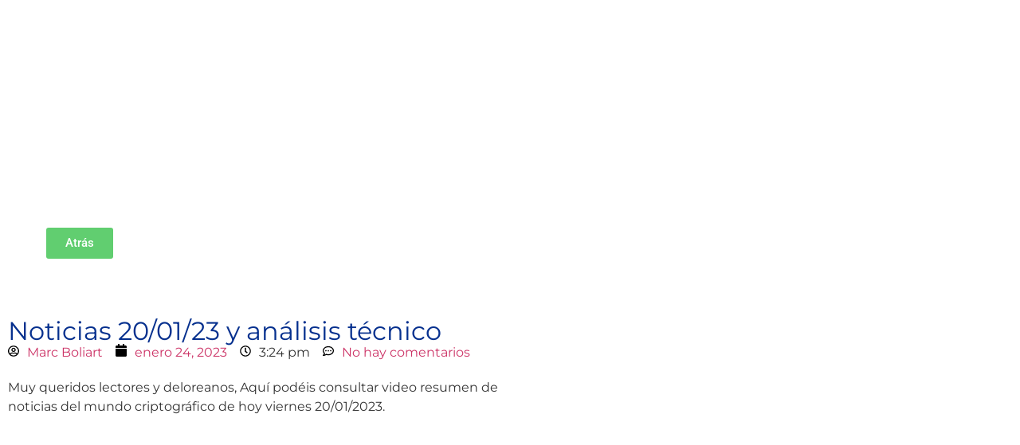

--- FILE ---
content_type: text/css
request_url: https://deloreanbot.io/wp-content/uploads/elementor/css/post-2918.css?ver=1769548286
body_size: 1640
content:
.elementor-2918 .elementor-element.elementor-element-957f2bc > .elementor-background-overlay{background-color:transparent;background-image:linear-gradient(0deg, #00293A 0%, #001078CF 80%);opacity:0.5;mix-blend-mode:screen;transition:background 0.3s, border-radius 0.3s, opacity 0.3s;}.elementor-2918 .elementor-element.elementor-element-957f2bc > .elementor-container{min-height:36vh;}.elementor-2918 .elementor-element.elementor-element-957f2bc{overflow:hidden;transition:background 0.3s, border 0.3s, border-radius 0.3s, box-shadow 0.3s;padding:4em 0em 0em 3em;}.elementor-bc-flex-widget .elementor-2918 .elementor-element.elementor-element-ae36b29.elementor-column .elementor-widget-wrap{align-items:flex-start;}.elementor-2918 .elementor-element.elementor-element-ae36b29.elementor-column.elementor-element[data-element_type="column"] > .elementor-widget-wrap.elementor-element-populated{align-content:flex-start;align-items:flex-start;}.elementor-widget-heading .elementor-heading-title{font-family:var( --e-global-typography-primary-font-family ), Sans-serif;font-weight:var( --e-global-typography-primary-font-weight );color:var( --e-global-color-primary );}.elementor-2918 .elementor-element.elementor-element-2d569a6 > .elementor-widget-container{margin:4% 0% 0% 0%;}.elementor-2918 .elementor-element.elementor-element-2d569a6 .elementor-heading-title{font-family:"bttf", Sans-serif;font-weight:600;color:#FFFFFF;}.elementor-widget-icon.elementor-view-stacked .elementor-icon{background-color:var( --e-global-color-primary );}.elementor-widget-icon.elementor-view-framed .elementor-icon, .elementor-widget-icon.elementor-view-default .elementor-icon{color:var( --e-global-color-primary );border-color:var( --e-global-color-primary );}.elementor-widget-icon.elementor-view-framed .elementor-icon, .elementor-widget-icon.elementor-view-default .elementor-icon svg{fill:var( --e-global-color-primary );}.elementor-2918 .elementor-element.elementor-element-09f2a1c > .elementor-widget-container{margin:-97px 0px 0px 0px;}.elementor-2918 .elementor-element.elementor-element-09f2a1c .elementor-icon-wrapper{text-align:end;}.elementor-2918 .elementor-element.elementor-element-09f2a1c.elementor-view-stacked .elementor-icon{background-color:#FFFFFF;}.elementor-2918 .elementor-element.elementor-element-09f2a1c.elementor-view-framed .elementor-icon, .elementor-2918 .elementor-element.elementor-element-09f2a1c.elementor-view-default .elementor-icon{color:#FFFFFF;border-color:#FFFFFF;}.elementor-2918 .elementor-element.elementor-element-09f2a1c.elementor-view-framed .elementor-icon, .elementor-2918 .elementor-element.elementor-element-09f2a1c.elementor-view-default .elementor-icon svg{fill:#FFFFFF;}.elementor-2918 .elementor-element.elementor-element-09f2a1c .elementor-icon{font-size:82px;}.elementor-2918 .elementor-element.elementor-element-09f2a1c .elementor-icon svg{height:82px;}.elementor-widget-text-editor{font-family:var( --e-global-typography-text-font-family ), Sans-serif;font-weight:var( --e-global-typography-text-font-weight );color:var( --e-global-color-text );}.elementor-widget-text-editor.elementor-drop-cap-view-stacked .elementor-drop-cap{background-color:var( --e-global-color-primary );}.elementor-widget-text-editor.elementor-drop-cap-view-framed .elementor-drop-cap, .elementor-widget-text-editor.elementor-drop-cap-view-default .elementor-drop-cap{color:var( --e-global-color-primary );border-color:var( --e-global-color-primary );}.elementor-2918 .elementor-element.elementor-element-067623f > .elementor-widget-container{margin:-25px 0px 0px 0px;}.elementor-2918 .elementor-element.elementor-element-067623f{columns:1;font-family:"Cairo", Sans-serif;font-size:1.2rem;font-weight:300;line-height:1.6em;color:#ffffff;}.elementor-2918 .elementor-element.elementor-element-b7e81ba{--spacer-size:10px;}.elementor-widget-button .elementor-button{background-color:var( --e-global-color-accent );font-family:var( --e-global-typography-accent-font-family ), Sans-serif;font-weight:var( --e-global-typography-accent-font-weight );}.elementor-2918 .elementor-element.elementor-element-a4cddca{--spacer-size:24px;}.elementor-2918 .elementor-element.elementor-element-acd5d11 > .elementor-container{max-width:690px;}.elementor-2918 .elementor-element.elementor-element-acd5d11{margin-top:0px;margin-bottom:-40px;}.elementor-widget-ha-post-title .ha-post-title{font-family:var( --e-global-typography-secondary-font-family ), Sans-serif;font-weight:var( --e-global-typography-secondary-font-weight );}.elementor-2918 .elementor-element.elementor-element-bf1965e .ha-post-title{color:#06308E;font-family:var( --e-global-typography-primary-font-family ), Sans-serif;font-weight:var( --e-global-typography-primary-font-weight );}.elementor-2918 .elementor-element.elementor-element-7b87e8a > .elementor-container{max-width:690px;}.elementor-2918 .elementor-element.elementor-element-7b87e8a{z-index:1;}.elementor-2918 .elementor-element.elementor-element-5969d6c .ha-icon-list-icon{width:14px;}.elementor-2918 .elementor-element.elementor-element-5969d6c .ha-icon-list-icon i{font-size:14px;}.elementor-2918 .elementor-element.elementor-element-5969d6c .ha-icon-list-icon svg{--e-icon-list-icon-size:14px;}body:not(.rtl) .elementor-2918 .elementor-element.elementor-element-5969d6c .ha-icon-list-text{padding-left:10px;}body.rtl .elementor-2918 .elementor-element.elementor-element-5969d6c .ha-icon-list-text{padding-right:10px;}.elementor-widget-ha-post-content h1, .elementor-widget-ha-post-content h2, .elementor-widget-ha-post-content h3, .elementor-widget-ha-post-content h4, .elementor-widget-ha-post-content h5, .elementor-widget-ha-post-content h6{font-family:var( --e-global-typography-secondary-font-family ), Sans-serif;font-weight:var( --e-global-typography-secondary-font-weight );}.elementor-widget-ha-post-content h1{font-family:var( --e-global-typography-primary-font-family ), Sans-serif;font-weight:var( --e-global-typography-primary-font-weight );}.elementor-widget-ha-post-content h2{font-family:var( --e-global-typography-secondary-font-family ), Sans-serif;font-weight:var( --e-global-typography-secondary-font-weight );}.elementor-widget-ha-post-content h3{font-family:var( --e-global-typography-text-font-family ), Sans-serif;font-weight:var( --e-global-typography-text-font-weight );}.elementor-widget-ha-post-content h4{font-family:var( --e-global-typography-text-font-family ), Sans-serif;font-weight:var( --e-global-typography-text-font-weight );}.elementor-widget-ha-post-content h5{font-family:var( --e-global-typography-text-font-family ), Sans-serif;font-weight:var( --e-global-typography-text-font-weight );}.elementor-widget-ha-post-content h6{font-family:var( --e-global-typography-text-font-family ), Sans-serif;font-weight:var( --e-global-typography-text-font-weight );}.elementor-widget-ha-post-content p{font-family:var( --e-global-typography-secondary-font-family ), Sans-serif;font-weight:var( --e-global-typography-secondary-font-weight );}.elementor-2918 .elementor-element.elementor-element-daa7003 h1{color:#06308E;}.elementor-2918 .elementor-element.elementor-element-daa7003 h2{color:#06308E;}.elementor-2918 .elementor-element.elementor-element-daa7003 h3{color:#06308E;}.elementor-2918 .elementor-element.elementor-element-daa7003 h4{color:#06308E;}.elementor-2918 .elementor-element.elementor-element-daa7003 h5{color:#06308E;}.elementor-2918 .elementor-element.elementor-element-daa7003 h6{color:#06308E;}.elementor-2918 .elementor-element.elementor-element-daa7003 h1, .elementor-2918 .elementor-element.elementor-element-daa7003 h2, .elementor-2918 .elementor-element.elementor-element-daa7003 h3, .elementor-2918 .elementor-element.elementor-element-daa7003 h4, .elementor-2918 .elementor-element.elementor-element-daa7003 h5, .elementor-2918 .elementor-element.elementor-element-daa7003 h6{font-family:"Roboto", Sans-serif;font-size:30px;font-weight:600;}.elementor-2918 .elementor-element.elementor-element-daa7003 p{font-family:var( --e-global-typography-primary-font-family ), Sans-serif;font-weight:var( --e-global-typography-primary-font-weight );}.elementor-2918 .elementor-element.elementor-element-3440cde > .elementor-container{max-width:690px;}.elementor-2918 .elementor-element.elementor-element-3440cde{z-index:0;}.elementor-widget-ha-post-comments h2{font-family:var( --e-global-typography-secondary-font-family ), Sans-serif;font-weight:var( --e-global-typography-secondary-font-weight );}.elementor-widget-ha-post-comments p.logged-in-as{font-family:var( --e-global-typography-secondary-font-family ), Sans-serif;font-weight:var( --e-global-typography-secondary-font-weight );}.elementor-widget-ha-post-comments p.logged-in-as a{font-family:var( --e-global-typography-secondary-font-family ), Sans-serif;font-weight:var( --e-global-typography-secondary-font-weight );}.elementor-widget-ha-post-comments p.logged-in-as a:hover{font-family:var( --e-global-typography-secondary-font-family ), Sans-serif;font-weight:var( --e-global-typography-secondary-font-weight );}.elementor-widget-ha-post-comments label{font-family:var( --e-global-typography-secondary-font-family ), Sans-serif;font-weight:var( --e-global-typography-secondary-font-weight );}.elementor-widget-ha-post-comments textarea{font-family:var( --e-global-typography-secondary-font-family ), Sans-serif;font-weight:var( --e-global-typography-secondary-font-weight );}.elementor-widget-ha-post-comments p.form-submit .submit{font-family:var( --e-global-typography-secondary-font-family ), Sans-serif;font-weight:var( --e-global-typography-secondary-font-weight );}.elementor-2918 .elementor-element.elementor-element-8be12d7 p.form-submit .submit{background-color:#06308E;padding:10px 16px 10px 16px;margin:0px 0px 0px 0px;font-family:var( --e-global-typography-primary-font-family ), Sans-serif;font-weight:var( --e-global-typography-primary-font-weight );border-style:none;border-radius:5px 5px 5px 5px;color:#FDFDFD;}.elementor-2918 .elementor-element.elementor-element-8be12d7 > .elementor-widget-container{border-style:none;}.elementor-2918 .elementor-element.elementor-element-8be12d7 h2{color:#06308E;font-family:"Roboto", Sans-serif;font-size:41px;font-weight:600;}.elementor-2918 .elementor-element.elementor-element-8be12d7 p.logged-in-as{color:#FFFFFF;font-family:var( --e-global-typography-primary-font-family ), Sans-serif;font-weight:var( --e-global-typography-primary-font-weight );}.elementor-2918 .elementor-element.elementor-element-8be12d7 p.logged-in-as a{color:#FFFFFF;font-family:var( --e-global-typography-primary-font-family ), Sans-serif;font-weight:var( --e-global-typography-primary-font-weight );}.elementor-2918 .elementor-element.elementor-element-8be12d7 p.logged-in-as a:hover{font-family:var( --e-global-typography-primary-font-family ), Sans-serif;font-weight:var( --e-global-typography-primary-font-weight );}.elementor-2918 .elementor-element.elementor-element-8be12d7 label{font-family:"Roboto", Sans-serif;font-size:16px;font-weight:600;}.elementor-2918 .elementor-element.elementor-element-8be12d7 textarea{font-family:var( --e-global-typography-primary-font-family ), Sans-serif;font-weight:var( --e-global-typography-primary-font-weight );}.elementor-2918 .elementor-element.elementor-element-8be12d7 p.form-submit .submit:hover{border-color:#555555;}.elementor-2918 .elementor-element.elementor-element-2b9e4c2 .tbfe-pro-elementor-feed-title{font-family:var( --e-global-typography-primary-font-family ), Sans-serif;font-weight:var( --e-global-typography-primary-font-weight );}.elementor-2918 .elementor-element.elementor-element-2b9e4c2 a, .elementor-2918 .elementor-element.elementor-element-2b9e4c2 .tbfe-pro-elementor-off-text{font-family:var( --e-global-typography-primary-font-family ), Sans-serif;font-weight:var( --e-global-typography-primary-font-weight );}:root{--page-title-display:none;}@media(max-width:767px){.elementor-2918 .elementor-element.elementor-element-957f2bc{padding:3em 1em 1em 1em;}.elementor-2918 .elementor-element.elementor-element-2d569a6{text-align:center;}.elementor-2918 .elementor-element.elementor-element-2d569a6 .elementor-heading-title{font-size:39px;}.elementor-2918 .elementor-element.elementor-element-09f2a1c > .elementor-widget-container{margin:0px 0px 18px 0px;}.elementor-2918 .elementor-element.elementor-element-09f2a1c .elementor-icon-wrapper{text-align:center;}.elementor-2918 .elementor-element.elementor-element-067623f{text-align:center;}.elementor-2918 .elementor-element.elementor-element-a4cddca{--spacer-size:183px;}}

--- FILE ---
content_type: text/css
request_url: https://deloreanbot.io/wp-content/uploads/happyaddons/css/ha-2918.css?ver=3.20.7.1674666028
body_size: 207
content:
ul.ha-icon-list-items{list-style:none;margin:0;padding:0}ul.ha-inline-items.ha-icon-list-items{display:-webkit-box;display:-webkit-flex;display:-ms-flexbox;display:flex;-webkit-flex-wrap:wrap;-ms-flex-wrap:wrap;flex-wrap:wrap}li.ha-icon-list-item{-webkit-align-content:center;-ms-flex-line-pack:center;align-content:center;-webkit-box-orient:horizontal;-webkit-box-direction:normal;-webkit-flex-direction:row;-ms-flex-direction:row;flex-direction:row;-webkit-flex-wrap:nowrap;-ms-flex-wrap:nowrap;flex-wrap:nowrap;-webkit-box-pack:center;-ms-flex-pack:center;-webkit-justify-content:center;justify-content:center}li.ha-icon-list-item,li.ha-icon-list-item>a{display:-webkit-box;display:-webkit-flex;display:-ms-flexbox;display:flex;-webkit-box-align:center;-webkit-align-items:center;align-items:center;-ms-flex-align:center}.ha-inline-items.ha-icon-list-items .ha-icon-list-item{margin-right:8px;margin-left:8px}.ha-inline-items.ha-icon-list-items{margin-right:-8px;margin-left:-8px}/** Widgets: post-title, post-info, post-content, post-comments **/

--- FILE ---
content_type: text/css
request_url: https://deloreanbot.io/wp-content/uploads/useanyfont/uaf.css?ver=1764321219
body_size: 33
content:
				@font-face {
					font-family: 'bttf';
					src: url('/wp-content/uploads/useanyfont/9719BTTF.woff2') format('woff2'),
						url('/wp-content/uploads/useanyfont/9719BTTF.woff') format('woff');
					  font-display: auto;
				}

				.bttf{font-family: 'bttf' !important;}

		